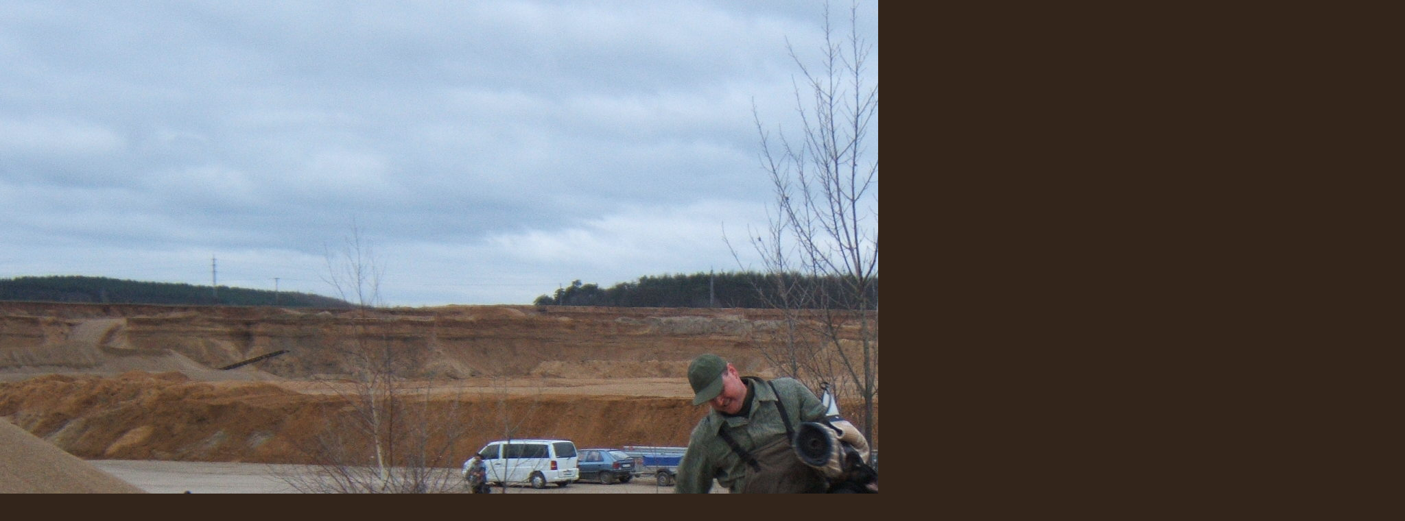

--- FILE ---
content_type: text/html; charset=UTF-8
request_url: https://www.zkokralupy.cz/fotoalbum/vycvik/archiv-2008/vanoce/dscf1494.jpg.-.html
body_size: 812
content:
<?xml version="1.0" encoding="utf-8"?>
<!DOCTYPE html PUBLIC "-//W3C//DTD XHTML 1.0 Transitional//EN" "http://www.w3.org/TR/xhtml1/DTD/xhtml1-transitional.dtd">
<html lang="cs" xml:lang="cs" xmlns="http://www.w3.org/1999/xhtml">

    <head>

        <meta http-equiv="content-type" content="text/html; charset=utf-8" />
        <meta name="description" content="ZKO Kralupy nad Vltavou - Strachov" />
        <meta name="keywords" content="ZKO Kralupy,kynologické cvičiště,výcvik psů,belgický ovčák,obrany,agility,zkoušky" />
        <meta name="robots" content="all,follow" />
        <meta name="author" content="<!--/ u_author /-->" />
        <link rel="stylesheet" href="/style.1656676170.1.css" type="text/css" />
        
        <script type="text/javascript" src="https://www006.estranky.cz/user/js/index.js" id="index_script" ></script>
        <title>
            
        </title>

        <style>
          body {margin: 0px; padding: 0px;}
        </style>
    </head>
<body>
    <script language="JavaScript" type="text/javascript">
    <!--
      index_setCookieData('index_curr_fullphoto', 411);
    //-->
  </script>
  <a href="javascript: close();"><img src="/img/original/411/dscf1494.jpg" border="0" alt="DSCF1494.JPG" width="2048" height="1536"></a>

<!-- NO GEMIUS -->
</body>
</html>
